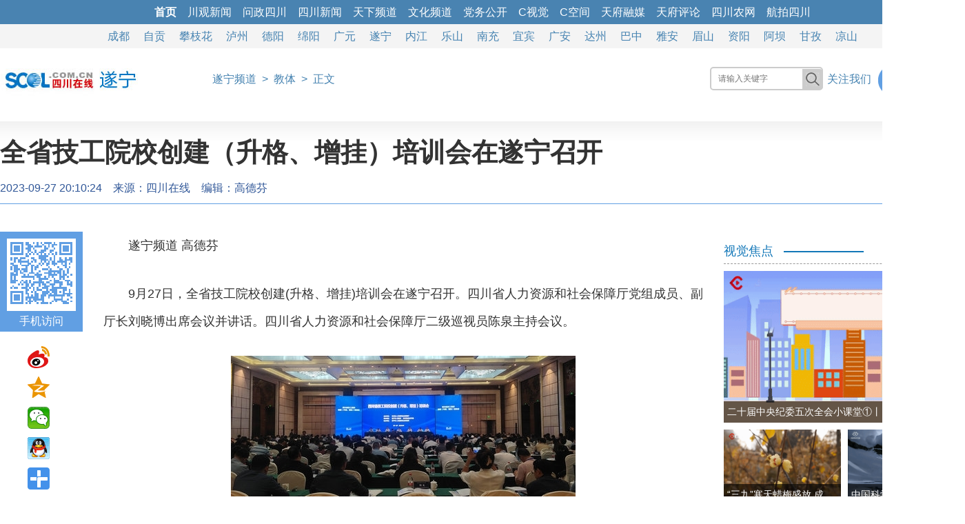

--- FILE ---
content_type: text/html
request_url: https://suining.scol.com.cn/jy/202309/58982944.html
body_size: 8197
content:
<!DOCTYPE html>
<html>
<head>
<meta charset="utf-8">
<meta name="renderer" content="webkit">
<meta http-equiv="X-UA-Compatible" content="IE=edge,chrome=1">
<meta name="copyright" content="四川在线">
<title>全省技工院校创建（升格、增挂）培训会在遂宁召开_四川在线</title>
<meta itemprop="name" content="全省技工院校创建（升格、增挂）培训会在遂宁召开">
<meta itemprop="description" name="description" content="9月27日，全省技工院校创建(升格、增挂)培训会在遂宁召开。">
<meta itemprop="keywords" name="keywords" Content="">
<meta itemprop="image" content="//www.scol.com.cn/images/scol.jpg">
<link rel="bookmark" href="//www.scol.com.cn/favicon.ico">
<link rel="icon" href="//www.scol.com.cn/favicon.ico" type="image/icon">
<link rel="shortcut icon" href="//www.scol.com.cn/favicon64.ico" type="image/icon">
<link rel="stylesheet" href="//www.scol.com.cn/scol-3/19page.css">
<script src="//www.scol.com.cn/js/jquery.min.js"></script>
<script src="//www.scol.com.cn/scol-3/js/pcbrowser.js"></script>
<!--[if lt IE 9]>
<script type="text/javascript" src="//www.scol.com.cn/js/html5shiv-printshiv.min.js"></script>
<script type="text/javascript" src="//www.scol.com.cn/js/selectivizr2.js"></script>
<![endif]-->
<base target="_self">
</head>
<body id="top">
<!-- 头子区 -->
<script type="text/javascript" src="//www.scol.com.cn/new_channel_1200.js" charset="gb2312"></script>
	
<!-- LOGO区 -->
<div id="page_head" class="clearfix">
<ul>
<li class="logo"><img src="/images/2013scol.jpg"></li>
<li class="nav"><i class="so"></i><a href="/">遂宁频道</a>&ensp;>&ensp;<a href="/jy/">教体</a>&ensp;>&ensp;正文</li>
</ul>	
</div>
	
<!-- 正文标题区 -->
<div id="page_title" class="clearfix">
<span class="w_title"><h1>全省技工院校创建（升格、增挂）培训会在遂宁召开</h1></span><i><span class="w_pubtime">2023-09-27 20:10:24</span>&emsp;<span class="w_source">来源：<a href="" target="_blank">四川在线</a></span>&emsp;<span class="w_editor">编辑：高德芬</span>&emsp;<span class="w_author"></span></i>
</div>
<!-- 正文内容区 -->
<div id="page_main" class="clearfix">
<i id="fxPlate"></i>
	
<div class="page_left">
<div class="con_text">
<p style="text-indent:2em;">遂宁频道 高德芬</p><p style="text-indent:2em;">9月27日，全省技工院校创建(升格、增挂)培训会在遂宁召开。四川省人力资源和社会保障厅党组成员、副厅长刘晓博出席会议并讲话。四川省人力资源和社会保障厅二级巡视员陈泉主持会议。</p><p align="center"><img alt="" src="https://imgcdn.scol.com.cn/NEWS_BB868321FFBCBBD4E0AD632D79BC8DF7.JPG"></p><p style="text-indent:2em;">会上，对《四川省技工院校评估细则》、如何申报(升格、增挂)技工院校、如何创建管理技工院校进行了解读。</p><p style="text-indent:2em;">会议强调，要充分认识大力发展技工教育是适应国家战略之举，是服务经济发展之需，是建设技能四川之策。要准确把握技工教育面临的新形势、新要求，加大政策供给和资源整合力度，努力破解当前发展的瓶颈短板，深化教学改革，实现人才培养从&ldquo;量&rdquo;到&ldquo;质&rdquo;的提升。要突出重点，充分发挥学校、属地、行业主管部门各方职能作用，坚持服务产业企业就业和技能人才培养主阵地的定位不动摇，理清工作思路、落实工作举措，推动四川技工教育高质量发展。</p><p style="text-indent:2em;">人力资源和社会保障部职业能力建设司技工院校管理处处长王飞，副市长张智勇，四川职业技术学院党委书记张生出席会议。</p>
<p id="pagenum" cgid=""></p>
</div>
<link rel="stylesheet" href="https://www.scol.com.cn/scol-3/19page.css">
<!-- 编辑推荐区 -->
<div class="tjxw">
<ol>编辑推荐</ol>
<div id="dataList" class="data-list"></div>
</div>
</div>
<div class="page_right">
<link rel="stylesheet" href="https://www.scol.com.cn/scol-3/19page.css">
<div id="afp_ad" class="scolad_close clearfix w350">
<!-- 内页-网眼1 尺寸：350x0 -->
<div class="yxtposter" token="2885B6836E9BC2BCF957355E8320A996"></div>
<!-- 内页-网眼2 尺寸：350x0 -->
<div class="yxtposter" token="82E57C4CA2D4EC5D25A94F993FD21BBB"></div>
<!-- 内页-网眼3 尺寸：350x0 -->
<div class="yxtposter" token="0BFC8B04DBDD113A5BEFF356C02953E4"></div>
<!-- 内页-按钮1 尺寸：350x0 -->
<div class="yxtposter" token="0CFD2A120640C7F4F07005E2F9F09F23"></div>
<!-- 内页-按钮2 尺寸：350x0 -->
<div class="yxtposter" token="52AB76027A97819103D2CFA18ABA1C18"></div>
</div>
<div class="col">
<ol>视觉焦点</ol>
<ul>
<li class="col_pic">
<dd><a href="https://sichuan.scol.com.cn/ggxw/202601/83190011.html"><img src="https://imgcdn.scol.com.cn/media/2026/01/16/102422020378.gif"><h1>二十届中央纪委五次全会小课堂①丨以更高标准、更实举措推进全面从严治党</h1><i></i></a></dd>
</li>
<li class="col_pic pp">
<dd><a href="//sichuan.scol.com.cn/ggxw/202601/83188964.html"><img src="https://imgcdn.scol.com.cn/media/2026/01/14/174954282855.gif"><h1>中国科学家给冰川&ldquo;盖被子&rdquo;？！</h1></a></dd>
<dd><a href="//sichuan.scol.com.cn/ggxw/202601/83188449.html"><img src="https://imgcdn.scol.com.cn/media/2026/01/13/213316899633.gif"><h1>&ldquo;三九&rdquo;寒天蜡梅盛放 成都塔子山公园暗香浮动</h1></a></dd>

<dd><a href="//sichuan.scol.com.cn/ggxw/202601/83187701.html"><img src="https://imgcdn.scol.com.cn/media/2026/01/12/205827222525.gif"><h1>青龙湖冬樱花爆火 工作日也挤满打卡人潮</h1></a></dd>
<dd><a href="//sichuan.scol.com.cn/ggxw/202601/83187172.html"><img src="https://imgcdn.scol.com.cn/media/2026/01/11/121720216350.gif"><h1>超燃！15载凌云砺剑，歼-20&ldquo;威龙&rdquo;驭风翱翔</h1></a></dd>
</li>
</ul>
<div id="afp_ad" class="scolad_close clearfix w350">
<!-- 内页-文字链 尺寸：350x0 -->
<dt>
</dt>
<!-- 内页-网眼4 尺寸：350x0 -->
<div class="yxtposter" token="1FD7D7430D68AB81F125703B3F6782DE"></div>
<!-- 内页-网眼5 尺寸：350x0 -->
<div class="yxtposter" token="72F58035AAB57EE77A31F5D544FDC6F0"></div>
<!-- 内页-按钮3 尺寸：350x0 -->
<div class="yxtposter" token="44AFDCDCA7B008926662441055F2B295"></div>
<!-- 内页-按钮4 尺寸：350x0 -->
<div class="yxtposter" token="77115B52C08B0D9C103669C8A8D35BC3"></div>
<!-- 内页-按钮5 尺寸：350x0 -->
<div class="yxtposter" token="701BBBFF203CC8CA086E3783F67CF049"></div>
</div>
	
<ol>排行榜</ol>
<ul class="iframe_txt">
<li>
<iframe marginwidth="0" marginheight="0" frameborder="0" scrolling="no" allowTransparency="true" src="//08scol_right.scol.com.cn/ph_scol_page3_day.htm" width="100%" height="300"></iframe>
</li>
</ul>
</div>
<script>
/* 图片遮盖效果 */
$('.col_pic.pp dd:odd').css({'float':'left'});
$('.col_pic.pp dd:even').css({'float':'right'});
$('.col_pic dd').hover(function(){
	//$('h1',this).stop().animate({bottom:'0'});
	$('img',this).css({'transition':'all .5s','transform':'scale(1.1)'});
},function(){
	//$('h1',this).stop().animate({bottom:'-30px'});
	$('img',this).css({'transform':'scale(1)'});
});
</script>
</div>
</div>
	
<!-- 底部区 -->
<div id="page_foot" class="clearfix">
<br><script type="text/javascript" src="//www.scol.com.cn/new_bottom.js" charset="gb2312"></script>
</div>
</body>
</html>
<div style="display:none">
<script type="text/javascript" src="//www.scol.com.cn/scol-3/js/19page.js"></script>
<script type="text/javascript" src="//www.scol.com.cn/gsts.js"></script>
</div>
<!-- 文章页统计开始 -->
<script>
var scrbid=Number('');
if (isNaN(scrbid))
	scrbid=0;
var jsonsc={"cid":0,"channelid":150675,"columnid":155154,"articleid":58982944,"scrbid":scrbid,"editor":"","author":"","sname":"遂宁频道","cname":"教体","ptime":1695816624}
</script>
<div style="display:none"><script src="//tongji.scol.com.cn/" language="JavaScript" charset="UTF-8"></script></div>
<!-- 文章页统计结束 -->

--- FILE ---
content_type: text/html
request_url: https://tongji.scol.com.cn/
body_size: 1234
content:
//@author 凹凸曼

(function(){function lg(e,c){(new Image).src="//tongji.scol.com.cn/app/stats/err?msg="+e}var eu=encodeURIComponent,dm=document;function ms(){this.d="suining.scol.com.cn";this.m=new Date();this.j=jsonsc;this.i=function(){var a=[],u="//tongji.scol.com.cn/app/stats/deal?";a.push("cid="+eu(this.j.cid));a.push("channelid="+eu(this.j.channelid));a.push("columnid="+eu(this.j.columnid));a.push("articleid="+eu(this.j.articleid));a.push("scrbid="+eu(this.j.scrbid));a.push("editor="+eu(this.j.editor));a.push("author="+eu(this.j.author));a.push("sname="+eu(this.j.sname));a.push("cname="+eu(this.j.cname));a.push("title="+eu(this.t()));a.push("url="+eu(this.u()));a.push("ref="+eu(this.r()));a.push("d="+eu(this.d));a.push("ptime="+eu(this.j.ptime));this.g(u+a.join("&"),"utf-8")};this.t=function(){var a=dm.title;return a};this.u=function(){var u=dm.location.href||"";return u};this.r=function(){var u=dm.referrer||"";return u};this.g=function(h,b){dm.write('<script  src="'+h+'" language="JavaScript"  charset="'+b+'" ><\/script>')}}try{var s=new ms();s.i()}catch(er){lg(er," stats errors!")}})();


--- FILE ---
content_type: text/html; charset=utf-8
request_url: https://tp.scol.com.cn/poster/Show?token=2A3FCDC4C9882C68E998032FCDEF51C2&token=6AA23E8A9351C49A0F818C8CB4EF03A4&token=D1A6BF617CA5353941E452FA41E7AF0A&token=FDA217A1358BC0FF564F953B6B6A9603&token=04B135830DC12038555F6E8C7A03BC7B&token=720EA1A0E43F0CB83EF048BEFC048D6A&token=E40691DDB75272497A7D35F2C25D2E3F&token=520D1BBDA94A5C900ED445A7540601EF&token=5E5D5D8435C8711315F479DA49F4F472&token=3AC81B2C064011A09D73D18C24972A92&token=620CD1AF901C378D4344CA96A0986646&token=A9A136AD4F1572A58DAE1B7F7EC29F76&token=2885B6836E9BC2BCF957355E8320A996&token=82E57C4CA2D4EC5D25A94F993FD21BBB&token=0BFC8B04DBDD113A5BEFF356C02953E4&token=0CFD2A120640C7F4F07005E2F9F09F23&token=52AB76027A97819103D2CFA18ABA1C18&token=1FD7D7430D68AB81F125703B3F6782DE&token=72F58035AAB57EE77A31F5D544FDC6F0&token=44AFDCDCA7B008926662441055F2B295&token=77115B52C08B0D9C103669C8A8D35BC3&token=701BBBFF203CC8CA086E3783F67CF049&callback=jQuery35106540163769280787_1768934614424&screenW=1280&screenH=720&availW=1280&availH=720&bodyW=1280&bodyH=1737&href=https%3A%2F%2Fsuining.scol.com.cn%2Fjy%2F202309%2F58982944.html&_=1768934614425
body_size: 168
content:
jQuery35106540163769280787_1768934614424([])